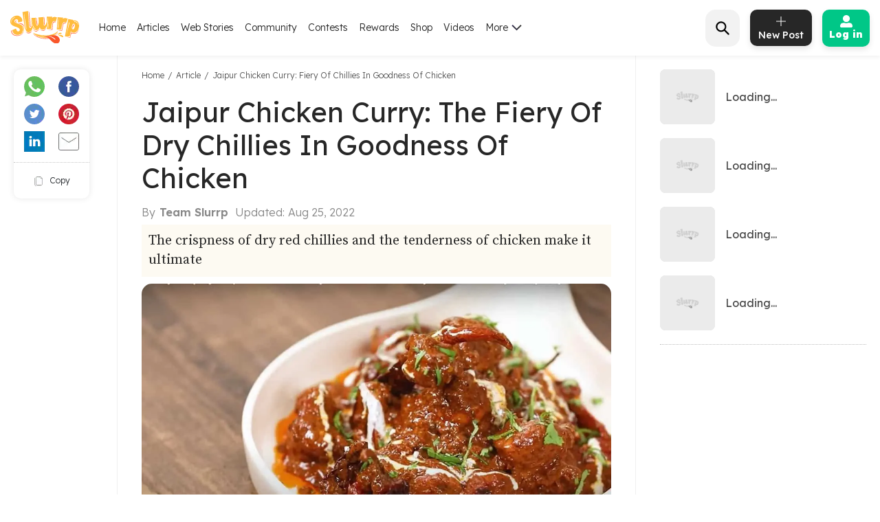

--- FILE ---
content_type: text/html; charset=utf-8
request_url: https://www.google.com/recaptcha/api2/aframe
body_size: 268
content:
<!DOCTYPE HTML><html><head><meta http-equiv="content-type" content="text/html; charset=UTF-8"></head><body><script nonce="XYsRCKXWr8s1H4hVhKCsAw">/** Anti-fraud and anti-abuse applications only. See google.com/recaptcha */ try{var clients={'sodar':'https://pagead2.googlesyndication.com/pagead/sodar?'};window.addEventListener("message",function(a){try{if(a.source===window.parent){var b=JSON.parse(a.data);var c=clients[b['id']];if(c){var d=document.createElement('img');d.src=c+b['params']+'&rc='+(localStorage.getItem("rc::a")?sessionStorage.getItem("rc::b"):"");window.document.body.appendChild(d);sessionStorage.setItem("rc::e",parseInt(sessionStorage.getItem("rc::e")||0)+1);localStorage.setItem("rc::h",'1769143731563');}}}catch(b){}});window.parent.postMessage("_grecaptcha_ready", "*");}catch(b){}</script></body></html>

--- FILE ---
content_type: application/javascript; charset=utf-8
request_url: https://fundingchoicesmessages.google.com/f/AGSKWxXDbq4i6shfDQ53Nw4LvasRCnBXbWykaUv7lDSO7MD7Svse7hh-aRuqw5akx1K3HNKcQywGSgh1zozrJ3whCko6-oV_xUs-N-djvD38J_akJ1Uj2BUNsnyfQXAAhn5hgINV-sDGZfRZZoZ0NSEsTYQJDERZ3N3mvei5zlzt4q7PVY1pESHWHwgMwKOk/_-printhousead-/adaptvadplayer./ads-screen./adsrotator./xpiads.
body_size: -1289
content:
window['1a106108-0fe7-41a1-9fd4-353f1fc69328'] = true;